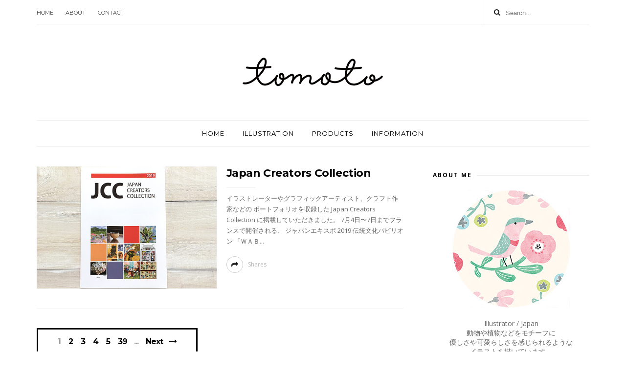

--- FILE ---
content_type: text/javascript; charset=UTF-8
request_url: https://tomotoweb.blogspot.com/feeds/posts/summary?max-results=1&alt=json-in-script&callback=hitungtotaldata
body_size: 1860
content:
// API callback
hitungtotaldata({"version":"1.0","encoding":"UTF-8","feed":{"xmlns":"http://www.w3.org/2005/Atom","xmlns$openSearch":"http://a9.com/-/spec/opensearchrss/1.0/","xmlns$blogger":"http://schemas.google.com/blogger/2008","xmlns$georss":"http://www.georss.org/georss","xmlns$gd":"http://schemas.google.com/g/2005","xmlns$thr":"http://purl.org/syndication/thread/1.0","id":{"$t":"tag:blogger.com,1999:blog-3400004834035170590"},"updated":{"$t":"2025-04-30T21:16:52.204+09:00"},"category":[{"term":"illustration"},{"term":"information"},{"term":"products"},{"term":"exhibition"},{"term":"sketchbook"},{"term":"figure"},{"term":"press"},{"term":"animation"},{"term":"drawing"},{"term":"sweets"},{"term":"frame"},{"term":"artworks"},{"term":"favorite"},{"term":"others"},{"term":"object"},{"term":"zine"}],"title":{"type":"text","$t":"tomoto"},"subtitle":{"type":"html","$t":"イラストレーター tomoto のブログ"},"link":[{"rel":"http://schemas.google.com/g/2005#feed","type":"application/atom+xml","href":"https:\/\/tomotoweb.blogspot.com\/feeds\/posts\/summary"},{"rel":"self","type":"application/atom+xml","href":"https:\/\/www.blogger.com\/feeds\/3400004834035170590\/posts\/summary?alt=json-in-script\u0026max-results=1"},{"rel":"alternate","type":"text/html","href":"https:\/\/tomotoweb.blogspot.com\/"},{"rel":"hub","href":"http://pubsubhubbub.appspot.com/"},{"rel":"next","type":"application/atom+xml","href":"https:\/\/www.blogger.com\/feeds\/3400004834035170590\/posts\/summary?alt=json-in-script\u0026start-index=2\u0026max-results=1"}],"author":[{"name":{"$t":"tomoto"},"uri":{"$t":"http:\/\/www.blogger.com\/profile\/09038818841369795284"},"email":{"$t":"noreply@blogger.com"},"gd$image":{"rel":"http://schemas.google.com/g/2005#thumbnail","width":"32","height":"32","src":"\/\/blogger.googleusercontent.com\/img\/b\/R29vZ2xl\/AVvXsEiSvP7AmG-21DrVQhyphenhyphenYXElLq8d4zoO29eAFBEuCOwbZVTbWLvNYvgTkRRcZVnOojMKBi_qAJ7uFzT7aKh5usRtwYf63W8aGK_Dw1sZHl3Jovy2sNQuuFxSNrDp0UPsNlg\/s113\/image_04.png"}}],"generator":{"version":"7.00","uri":"http://www.blogger.com","$t":"Blogger"},"openSearch$totalResults":{"$t":"267"},"openSearch$startIndex":{"$t":"1"},"openSearch$itemsPerPage":{"$t":"1"},"entry":[{"id":{"$t":"tag:blogger.com,1999:blog-3400004834035170590.post-3458118188761424424"},"published":{"$t":"2024-09-02T18:59:00.000+09:00"},"updated":{"$t":"2024-09-02T18:59:47.505+09:00"},"category":[{"scheme":"http://www.blogger.com/atom/ns#","term":"products"}],"title":{"type":"text","$t":"アニマルガーデン お薬カレンダー"},"summary":{"type":"text","$t":"かわいい動物たちと植物をモチーフにしたアニマルガーデンシリーズのお薬カレンダーがアスクルとロハコで発売中です。壁掛けタイプで、薬を1週間分収納でき、薬の飲み忘れや飲み間違いを防ぐのに役立つアイテムです。シートの上の部分は、爽やかな雰囲気の木の枝と水色の小さな花のデザイン。収納ポケットには、朝は小鳥、昼はリス、夜はネコ、寝る前はコアラというふうに、時間帯ごとに違う動物のイラストがプリントされたデザインになっています。下の部分はピンクの花のデザインで、右下にはネームタグを入れるポケットがついています。お薬を入れるポケットは柔らかいビニール素材で、マチがついているので小さな錠剤などのお薬も出し入れしやすくなっています。絵柄は生地にプリントされていますので、お薬を入れると動物が隠れて、お薬を取り出すと動物が出現します。壁に掛けてお薬を入れるとこんな感じです。シートサイズは横幅が約37cm、縦が約"},"link":[{"rel":"replies","type":"application/atom+xml","href":"https:\/\/tomotoweb.blogspot.com\/feeds\/3458118188761424424\/comments\/default","title":"コメントの投稿"},{"rel":"replies","type":"text/html","href":"https:\/\/tomotoweb.blogspot.com\/2024\/09\/blog-post.html#comment-form","title":"0 件のコメント"},{"rel":"edit","type":"application/atom+xml","href":"https:\/\/www.blogger.com\/feeds\/3400004834035170590\/posts\/default\/3458118188761424424"},{"rel":"self","type":"application/atom+xml","href":"https:\/\/www.blogger.com\/feeds\/3400004834035170590\/posts\/default\/3458118188761424424"},{"rel":"alternate","type":"text/html","href":"https:\/\/tomotoweb.blogspot.com\/2024\/09\/blog-post.html","title":"アニマルガーデン お薬カレンダー"}],"author":[{"name":{"$t":"tomoto"},"uri":{"$t":"http:\/\/www.blogger.com\/profile\/09038818841369795284"},"email":{"$t":"noreply@blogger.com"},"gd$image":{"rel":"http://schemas.google.com/g/2005#thumbnail","width":"32","height":"32","src":"\/\/blogger.googleusercontent.com\/img\/b\/R29vZ2xl\/AVvXsEiSvP7AmG-21DrVQhyphenhyphenYXElLq8d4zoO29eAFBEuCOwbZVTbWLvNYvgTkRRcZVnOojMKBi_qAJ7uFzT7aKh5usRtwYf63W8aGK_Dw1sZHl3Jovy2sNQuuFxSNrDp0UPsNlg\/s113\/image_04.png"}}],"media$thumbnail":{"xmlns$media":"http://search.yahoo.com/mrss/","url":"https:\/\/blogger.googleusercontent.com\/img\/b\/R29vZ2xl\/AVvXsEivZI6H1DGdBE8SrcZCZCwTOFLTMWz3rbRGK8KYiu4R6ysg3ga6yNJiloNKmttZdOMTtpV2FaU_mtkOwIqagjitNvA4jgUKK0xNx4NEnUK-okAZ-VYZPMqUu3r_Pbdb45Y8_kQwF0gasmyKJnNDd9EdcczqOmdsbv7aupBD6nb857eQ0x-5uqbVp7CfstBR\/s72-c\/blog_240902_01.jpg","height":"72","width":"72"},"thr$total":{"$t":"0"}}]}});